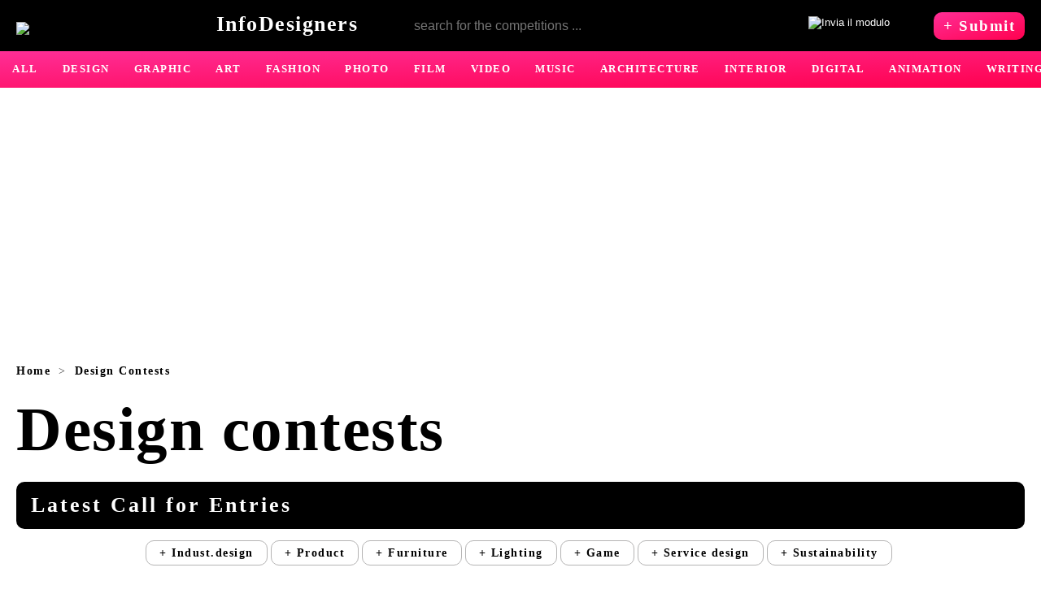

--- FILE ---
content_type: text/html; charset=utf-8
request_url: https://www.infodesigners.eu/design-contests/6
body_size: 8896
content:
<!DOCTYPE html> <html lang="en" xml:lang="en"> <head> <meta charset="utf-8"> <script type="application/ld+json">{"@context": "http://schema.org","@type": "WebSite","url": "https://www.infodesigners.eu/","name": "Infodesigners","author": {"@type": "Person","name": "Irena Sibila","address": {"@type": "PostalAddress","addressLocality": "Cuzzego","addressRegion": "I","postalCode": "28851","streetAddress": "via Laugezzo 7"},"email": "mailto:irenasibila@yahoo.com","jobTitle": "writer","birthPlace": "Split, HR","birthDate": "1982.09.24","gender": "female","nationality": "Croatian","telephone": "+39 348 2403835","url": "https://www.facebook.com/irenasibila"},"description": "InfoDesigners helps you find all international competitions and contests in different disciplines.","publisher": {"@type": "Organization","name": "Infodesigners","logo": "https://www.infodesigners.eu/immagini/LOGO.svg","sameAs": "https://www.facebook.com/infodesigners"},"about": {"@type": "Thing","name": "international competitions and contests in design, art, architecture, graphic design, illustration"}}</script> <script type="application/ld+json">{"@context": "http://schema.org/","@type": "Organization","name": "InfoDesigners","url": "https://www.facebook.com/search/top/?q=infodesigners.eu","logo": "https://www.infodesigners.eu/immagini/LOGO.png","foundingDate": "2014","contactPoint": {"@type": "ContactPoint","email": "irenasibila@yahoo.com","telephone": "+393482403835","contactType": "customer support","availableLanguage": ["English", "Italian", "Croatian"]},"sameAs": "https://www.facebook.com/infodesigners"}</script> <meta name="viewport" content="width=device-width, initial-scale=1"> <meta name="revisit-after" content="1 days"> <meta name="author" content="Irena Sibila"> <!--PER FACEBOOK--> <meta property="og:url" content=""> <meta property="og:type" content="article"> <meta property="og:title" content=""> <meta property="og:description" content=""> <meta property="og:image" content="https://www.infodesigners.eu/immagine_copia/.webp"> <meta property="og:locale" content="en_US"> <meta property="og:site_name" content="InfoDesigners"> <!--PER FACEBOOK--> <!--PER TWITTER--> <meta name="twitter:card" content="summary_large_image"> <meta name="twitter:site" content="InfoDesigners"> <meta name="twitter:title" content=""> <meta name="twitter:description" content=""> <meta name="twitter:image" content="https://www.infodesigners.eu/immagine_copia/.webp"> <meta name="twitter:url" content=""> <!--PER TWITTER--> <!--FAVICONE--> <link rel="apple-touch-icon" sizes="180x180" href="./favicone/apple-touch-icon.png"> <link rel="icon" type="image/png" sizes="32x32" href="./favicone/favicon-32x32.png"> <link rel="icon" type="image/png" sizes="16x16" href="./favicone/favicon-16x16.png"> <link rel="manifest" href="./favicone/site.webmanifest"> <link rel="mask-icon" href="./favicone/safari-pinned-tab.svg" color="#ff2e96"> <link rel="shortcut icon" href="./favicone/favicon.ico"> <meta name="msapplication-TileColor" content="#ff2e96"> <meta name="msapplication-config" content="./favicone/browserconfig.xml"> <meta name="theme-color" content="#ffffff"> <!--FAVICONE--> <link rel="prev" href="https://www.infodesigners.eu/design-contests/5"> <link rel="next" href="https://www.infodesigners.eu/design-contests/7"> <link rel="canonical" href="https://www.infodesigners.eu/design-contests/6"> <meta name="description" CONTENT="All design contests recently published on InfoDesigners. Find out most interesting international calls for submissions!"> <meta name="keywords" CONTENT="design competitions, design competition, design contest, online design contest, design award, design awards, design challenge, contest design, international competitions, contests, awards, prizes, competitions 2026"> <title>2026 Design contests</title> <link rel="preconnect" href="https://stats.g.doubleclick.net"> <link rel="preconnect" href="https://adservice.google.it"> <link rel="preconnect" href="https://adservice.google.com"> <link rel="preconnect" href="https://googleads.g.doubleclick.net"> <link rel="preconnect" href="https://www.google-analytics.com"> <link rel="preconnect" href="https://www.googletagmanager.com"> <link rel="preconnect" href="https://pagead2.googlesyndication.com"> <link rel="preconnect" href="https://www.googletagservices.com"> <link rel="preconnect" href="https://cdn.ampproject.org"> <link rel="preconnect" href="https://www.google.com"> <link rel="preconnect" href="https://fonts.googleapis.com"> <link rel="preconnect" href="https://www.gstatic.com"> <link rel="preconnect" href="https://connect.facebook.net"> <link rel="preconnect" href="https://staticxx.facebook.net"> <link rel="preconnect" href="https://www.facebook.com"> <style>body {margin:0;font-family:Garamond, serif;overflow-x:hidden;font-size:1.15rem;letter-spacing: 1.5px;color:#464545;}@media all and (max-width: 648px) { body {font-size:1rem;}} p {line-height:1.5;}* {box-sizing:border-box;border-radius:10px;word-wrap: break-word;}.pulrotondo {padding:6px 16px;margin:4px 4px 4px 0px;font-size:0.9rem;display:inline-block;;border:1px solid #b5b4b4;font-family:Verdana;background-color:white;text-align:center;text-decoration:none;} .pulrotondo2 {padding:6px 18px;margin:0px 8px 8px 0px;font-size:1rem;background-color:black;color:white;font-family:Verdana;} .divrosarosso {background-image: linear-gradient(to bottom right, #ff2e96 , #ff004e);color:white;}.divgrigio1 {background-color:black;color:white;border:1px solid black;}.divverde {background-color:#38854A;border:1px solid #38854A;color:white;}.submitcontest2 {padding:6px 12px;text-decoration:none;font-size:1.2rem;font-weight:bold;display:inline-block;}.submitcontest {padding:14px 18px;text-decoration:none;font-size:1.2rem;font-weight:bold;display:inline-block;margin:auto;font-family:Verdana;}@media only screen and (max-width: 768px) { .submitcontest { padding:14px 18px; text-decoration:none;font-size:1.2rem;font-weight:bold;display:block;width:100%;text-align:center;}}strong {font-weight:bold; font-size:1.1rem;font-family:Courier New;color:black;}mark {background-color: #f9e6ee;}.opaco { opacity: 0.5;}.opaco:hover { opacity: 1;}ul {display: flex;flex-direction: row;flex-wrap: wrap;list-style-type: none;margin-top: 0em;margin-bottom: 0em;margin-left: 0;margin-right: 0;padding-left: 0px;}a {text-decoration-line: underline;text-decoration-style:dashed;text-decoration-thickness:1.8px;text-underline-offset:5px;font-weight:bold;color:black;}.frec2 {margin:0px 10px;}.grigio {position:relative;display:block;padding:20px;margin:30px auto;border:4px dashed black;background-color:#dbd6d6;font-size:1.3rem;color:black;} @media only screen and (max-width: 648px) { .grigio {font-size:0.9rem;padding:15px;}} .grigio2 {position:relative;margin:40px auto;font-size:1.5rem;font-weight:bold;background-color:#eeeeee;padding:20px;}@media only screen and (max-width: 648px) { .grigio2 {font-size:1.3rem;}} .grigio5 {position:relative;margin:20px auto;font-size:1.2rem;border:4px dashed black;padding:30px;font-family:'Courier New';font-weight:bold;color:black;}@media only screen and (max-width: 648px) { .grigio5 {font-size:1.2rem;}}.pinkdiv {border:2px solid #ff00c3;padding:20px;}.nascostodopo {display:inline;}@media only screen and (max-width: 380px) { .nascostodopo {display:none;}} .nascosto {display:inline;}@media only screen and (max-width: 480px) { .nascosto {display:none;}} .nascostoprima {display:inline;}@media only screen and (max-width: 768px) { .nascostoprima {display:none;}} .nascostomoltoprima {display:inline;}@media only screen and (max-width: 1023px) { .nascostomoltoprima {display:none;}} @media screen and (min-width: 500px) { .nascondicomp { display: none } } H1 {display: block;font-size:4.8rem;margin-top:0px;margin-bottom:20px;margin-left: 0px;margin-right: auto;line-height:normal;text-align:left;font-weight:bold;color:black;}@media all and (max-width: 648px) { H1 {font-size:2.8rem;}} H2 { color:black;font-size: 1.6rem;display:block;margin-top: 0;margin-left: 0;margin-right: 0;margin-bottom: 0;line-height:normal;padding:14px 18px; font-weight:bold;}h3 {display: block;font-size:1.8rem;margin-top: 20px;margin-bottom:0px;margin-left: 0;margin-right: 0; line-height:1.4;font-weight:bold;}@media all and (max-width: 648px) { H3 {font-size:1.6rem;}} h4 {display: block;font-size:2rem;margin-top: 30px;margin-bottom: 30px;margin-left: 0;margin-right: 0;font-weight: bold;}.ti2 {display: block;font-size:2rem;margin-top: 0px;margin-bottom: 30px;margin-left: 0;margin-right: 0;font-weight: bold;}.logoinfo {color:white;font-size:1.6rem;font-weight:bold;}.lila {color:black;font-weight:bold;} .container {position:relative;max-width:80%;padding:20px;margin:auto;}@media all and (max-width: 1600px) { .container {max-width:100%;}} .menucima2 {position:relative;width:100%;background-color:black;border-radius:0px;} @media all and (max-width: 320px) { .menucima2 {background-image:none;}} @media screen and (min-width: 481px) and (max-width: 1200px) { .menucima2 {background-image:none;}} .menucimaTIT {display:flex; flex-direction: row; flex-wrap: wrap;justify-content: space-between;align-items:center;padding:0px 20px;margin:auto;} @media all and (max-width: 1200px) { .menucimaTIT{padding:10px 20px;}}.tcomp2 {display:flex;flex-direction:row;flex-wrap:wrap;justify-content: flex-start;align-items: flex-start;width:100%;}.tcomp2 a {text-decoration:none;}.email41 {width:500px;height:43px;border:1px solid black;margin:10px auto;float: left;font-size:1rem;padding: 0 0 0 24px;background-color:black;color:white;border-radius:6px 0 0 6px;}.email42 {width:50px;height:43px;background-color:black;color:white;text-align:center;margin:10px 0;border-radius:0 6px 6px 0;padding: 10px;}input:focus {outline:none;}.bread {position:relative; display:flex;flex-direction: row;flex-wrap:wrap;align-items:flex-start;font-size:0.9rem;margin-bottom:20px;}@media all and (max-width: 648px) { .bread {display:none;}}.rok {position:relative;text-align:left;font-size:0.9rem;margin:20px auto;}.riquadro2 {position:relative;width: calc(100%/ 3);padding:10px;} @media all and (max-width:767px) { .riquadro2 {width:100%;height:auto;margin:auto auto 50px auto;padding:0px;}}@media screen and (min-width: 768px) and (max-width: 1200px) { .riquadro2 {width:calc((100% - 10px) / 2);}} .riq {position:relative;width:100%;margin-bottom:10px;padding:16px;background-color:#dbd6d6;}.riquadro {position:relative;width: calc((100% - 20px) / 2);} @media all and (max-width:767px) { .riquadro {width:100%;height:auto;margin:auto auto 10px auto;}}@media screen and (min-width: 768px) and (max-width: 1200px) { .riquadro {width:calc((100% - 10px) / 2);}} .pubbcima22 {display:none;}@media all and (max-width: 767px) { .pubbcima22 {position:relative;display:block;width:100%;height:auto;margin:auto auto 10px auto;}}@media screen and (min-width: 768px) and (max-width: 1200px) { .pubbcima22 {display:none;}} .tagsdiv2 {position:relative;display:flex;flex-direction:row;flex-wrap:wrap;justify-content:center;align-items:center;margin:10px auto;}.tagsdiv2K {position:relative;display:flex;flex-direction:row;flex-wrap:wrap;justify-content:center;align-items:center;margin:10px auto;}@media all and (max-width: 648px) { .tagsdiv2K {display:none;}}.piccolipulsanti2 {display:flex;flex-direction:row;flex-wrap:nowrap;justify-content:center;align-items:center;overflow:auto;border-radius:0px;} @media all and (max-width:1800px){ .piccolipulsanti2 {justify-content: flex-start;}} .pp {color:white; font-size:0.8rem;font-family:Verdana;font-weight: 600;padding:15px;border-radius:0px;text-decoration:none;}.pp:hover {background-color:white;color:#ff2e96;}.pp2 {color:#ff2e96; background-color:white;font-size:0.8rem;font-family:Verdana;font-weight: 600;padding:15px;border-radius:0px;text-decoration:none;}.piccolipulsanti2a {display:flex;flex-direction:row;flex-wrap:nowrap;justify-content:center;align-items:center;margin:80px auto;font-weight:bold;}@media all and (max-width: 767px) { .piccolipulsanti2a {}}.pu2 {padding:14px 18px;font-size:1rem;border: 1px solid #b5b4b4;border-radius:0px;}.pu2a {padding:14px 18px;font-size:1rem;border:1px solid #b5b4b4;border-radius:0px;color:#b5b4b4;} .lo2 {position:relative;width:100%;height:auto;aspect-ratio: 1.71/1;} .menucima5 {position:relative;display:flex; flex-direction: column;width:100%;max-width:1200px;margin:auto;}.pubbcima {position:relative;max-width:1800px;height:auto;text-align:center;margin:20px auto;} @media only screen and (max-width: 768px) { .pubbcima {width:100%;}}.pubbcima2 {position:relative;width:1200px;height:280px;text-align:center;margin:20px auto;} @media only screen and (max-width: 768px) { .pubbcima2 {display:none;}}.sec2A {position:relative;display:flex;flex-direction:row;flex-wrap:nowrap;justify-content:center;width:1140px;margin:auto;}@media all and (max-width: 890px) { .sec2A {width:100%;}}@media screen and (min-width: 891px) and (max-width: 1200px) { .sec2A {width:auto;}}.intorno {margin:100px auto;}.secondoannuncio {max-width:800px;margin-right:20px;} @media all and (max-width: 890px) { .secondoannuncio {width:100%;margin:auto;}}@media screen and (min-width: 891px) and (max-width: 1200px) { .secondoannuncio {width:auto;}}.fottinee2 {width:320px;}@media all and (max-width: 890px) { .fottinee2 {display:none;}}.soc {margin-bottom:20px;}.tagsdiv2 a {text-decoration:none;}.tcomp2A {position:relative;display:flex;flex-direction:row;flex-wrap:nowrap;justify-content:center;align-items:center;width:90%;margin:auto;background-color:#f2f3f4;}.secondoannuncio2 {position:relative;width:100%;margin:20px auto;background-color:#ebeaeb;padding:20px;}.deadline {position:relative;color:white;width:100%;padding:14px 0;display:block;text-align:center;font-size:1.5rem;font-weight:bold;margin-bottom:20px;}@media all and (max-width: 890px) { .deadline {font-size:1rem;}}.deadline3 {position:relative;width:100%;padding:14px 0;border:1px solid black;text-align:center;font-size:1.5rem;font-weight:bold;display:block;margin-bottom:20px;}@media all and (max-width: 890px) { .deadline3 {font-size:1rem;}}.face {height:30px;}.rientra {display:block;padding:30px;}#vetr {position:fixed;top:0;left:0;bottom:0;right:0;background:rgba(2, 2, 2, 0.7);width:100%;height:100%;z-index:1100;}.bo {display:flex;flex-direction:row;flex-wrap:nowrap;justify-content:center;width:40%;padding:10px;margin:400px auto auto auto;}@media all and (max-width: 767px) { .bo {width:80%;margin:20px auto;}}.closee {color:#ff00c3;cursor:pointer;font-size:1.5rem;margin-bottom:30px;}.pubbdiv {margin:20px auto;}.TEXTadvertise {float:left;}.IMGadvertise {float:right;}.email888 {position:relative;width:100%;height:48px;margin-top:2px;background-color:white;text-align:left;font-size:1rem;border:1px solid black;padding: 0 0 0 20px;}.testopiccolo {font-size:0.9rem;}textarea {width:100%;height:160px;border:1px solid black;}.inpp {border:0px solid black;background-color:transparent;}.contdiv {display:flex;flex-direction:column;justify-content:center;align-items:center;width:100%;margin:10px auto 30px auto;padding:20px;text-align:center; }@media all and (max-width: 767px) { .rik2 {width:96%;padding:20px;margin:0px auto;}} footer {position:relative;width:100%;margin:20px auto;background-color:#2a2a2a;color:white;padding-bottom:20px;border-radius:0px;}.divfooter {position:relative;width:100%;text-align:center;padding:30px;border-radius:0px;margin-bottom:10px;}.tutto2 {flex-basis:100%;flex-grow: 1;text-align:center;}.video {width:100%;} .quadro {display:inline;margin:0 10px 10px 0;padding:6px 10px;} .contenitore {width:50%;border:3px solid #d0d0d0;margin:50px auto 0 auto;} /* al interno del concorso nel data base*/.divcont {display:flex; flex-direction: row;flex-wrap: wrap;justify-content: space-between;margin-bottom:20px;}.divcontenitore {width:80%;margin:auto;}@media all and (max-width: 890px) { .divcontenitore {width:100%;}}</style> <!-- Google tag (gtag.js) Google Analytics --> <script async src="https://www.googletagmanager.com/gtag/js?id=G-J7BQLB7S1J"> </script> <script>window.dataLayer = window.dataLayer || [];function gtag(){dataLayer.push(arguments);}gtag('js', new Date());gtag('config', 'G-J7BQLB7S1J');</script> <!-- ANNUNCI GOOGLE--> <script async src="https://pagead2.googlesyndication.com/pagead/js/adsbygoogle.js?client=ca-pub-7772074498132556"crossorigin="anonymous"> </script> <!-- ANNUNCI GOOGLE --> </head> <body> <header class="menucima2"> <nav class="menucimaTIT"> <a title="return on home page" href="https://www.infodesigners.eu"> <img width="40" height="29" style="vertical-align: sub;" alt="logo of InfoDesigners.eu" src="https://www.infodesigners.eu/immagini/logo_v1-min.svg"> <span class="logoinfo">InfoDesigners</span> </a> <form method="POST" action="https://www.infodesigners.eu/"> <input class="email41 nascostomoltoprima" id="ricerca" type="text" name="ricerca" placeholder="search for the competitions ..." required> <input class="email42 nascostomoltoprima" type="image" src="/immagini/lente.svg" alt="Invia il modulo"> </form> <a class="submitcontest2 divrosarosso" href="https://www.infodesigners.eu/submit-contest" title="submit contest">+ <span class="nascosto">Submit</span> </a> </nav> <!--menucimaTIT FINE--> </header> <nav class="piccolipulsanti2 divrosarosso"> <a class="pp" href="https://www.infodesigners.eu/latest-competitions/1" title="latest competitions">ALL</a> <a class="pp" href="https://www.infodesigners.eu/design-contests/1" title="design contests">DESIGN</a> <a class="pp" href="https://www.infodesigners.eu/graphic-design-competitions/1" title="graphic design competitions">GRAPHIC</a> <a class="pp" href="https://www.infodesigners.eu/art-competitions/1" title="art competitions">ART</a> <a class="pp" href="https://www.infodesigners.eu/fashion-design-competitions/1" title="fashion design competitions">FASHION</a> <a class="pp" href="https://www.infodesigners.eu/photography-competitions/1" title="photography competitions">PHOTO</a> <a class="pp" href="https://www.infodesigners.eu/film-competitions/1" title="film competitions">FILM</a> <a class="pp" href="https://www.infodesigners.eu/video-contests/1" title="video contests">VIDEO</a> <a class="pp" href="https://www.infodesigners.eu/music-contests/1" title="music contests">MUSIC</a> <a class="pp" href="https://www.infodesigners.eu/architecture-competitions/1" title="architecture competitions">ARCHITECTURE</a> <a class="pp" href="https://www.infodesigners.eu/interior-design-competitions/1" title="interior design competitions">INTERIOR</a> <a class="pp" href="https://www.infodesigners.eu/digital-awards/1" title="digital awards">DIGITAL</a> <a class="pp" href="https://www.infodesigners.eu/animation-competitions/1" title="animation competitions">ANIMATION</a> <a class="pp" href="https://www.infodesigners.eu/writing-competitions/1" title="writing competitions">WRITING</a> <a class="pp" href="https://www.infodesigners.eu/idea-awards/1" title="idea awards">IDEA</a> <a class="pp" href="https://www.infodesigners.eu/free-competitions/1" title="free competitions">FREE</a> <a class="pp" href="https://www.infodesigners.eu/student-competitions/1" title="student competitions">STUDENT</a> <a class="pp" href="https://www.infodesigners.eu/expired-competitions/1" title="expired competitions">EXPIRED</a> </nav> <aside class="pubbcima2"> <!-- adatabile_cima --> <ins class="adsbygoogle"style="display:block"data-ad-client="ca-pub-7772074498132556"data-ad-slot="6500835625"data-ad-format="auto"data-full-width-responsive="true"> </ins> <script>(adsbygoogle = window.adsbygoogle || []).push({});</script> </aside> <main class="container"> <nav> <ul id="else" class="bread" itemscope itemtype="http://schema.org/BreadcrumbList"> <li itemprop="itemListElement" itemscope itemtype="http://schema.org/ListItem"> <a style="text-decoration:none;" href="https://www.infodesigners.eu" title="return to homepage" itemprop="item"> <span itemprop="name">Home</span> </a> <meta itemprop="position" content="1"> </li> <li class="frec2"> > </li> <li itemprop="itemListElement" itemscope itemtype="http://schema.org/ListItem"> <a style="text-decoration:none;" href="https://www.infodesigners.eu/design-contests/1" itemprop="item" title="Design Contests"> <span itemprop="name">Design Contests</span> </a> <meta itemprop="position" content="2"> </li> </ul> </nav> <div itemscope itemtype="https://schema.org/ItemList"> <link itemprop="mainEntityOfPage" href="https://www.infodesigners.eu/design-contests/6"> <header> <!--TITOLO H1--> <H1>Design contests</H1> <!--TITOLO H1--> </header> <h2 style="background-color:black;color:white;margin-bottom:10px;letter-spacing:3px;">Latest Call for Entries</h2> <nav class="tagsdiv2K" itemscope itemtype="http://schema.org/SiteNavigationElement"> <ul> <li itemprop="name"> <a class="pulrotondo" itemprop="url" href="/industrial-design-competitions/1" title= "industrial design competitions">+ Indust.design</a> </li> <li itemprop="name"> <a class="pulrotondo" itemprop="url" href="/product-design-competitions/1" title= "product design competitions">+ Product</a> </li> <li itemprop="name"> <a class="pulrotondo" itemprop="url" href="/furniture-design-competitions/1" title= "furniture design competitions">+ Furniture</a> </li> <li itemprop="name"> <a class="pulrotondo" itemprop="url" href="/lighting-competitions/1" title= "lighting competitions">+ Lighting</a> </li> <li itemprop="name"> <a class="pulrotondo" itemprop="url" href="/game-design-competitions/1" title= "game design competitions">+ Game</a> </li> <li itemprop="name"> <a class="pulrotondo" itemprop="url" href="/service-design-awards/1" title= "service design awards">+ Service design</a> </li> <li itemprop="name"> <a class="pulrotondo" itemprop="url" href="/sustainability-competitions/1" title="sustainability competitions">+ Sustainability</a> </li> </ul> </nav> <div class="tcomp2"> <div class="riquadro2" itemscope itemtype="https://schema.org/ItemList"> <article itemprop="itemListElement" itemscope itemtype="https://schema.org/ListItem"> <meta itemprop="position" content="0"> <script type="application/ld+json">{"@context": "https://schema.org","@type": "Event","name": "2026 NYX Game Awards","startDate": "2025-11-07","endDate": "2026-03-12","eventStatus": "https://schema.org/EventScheduled","eventAttendanceMode": "https://schema.org/OnlineEventAttendanceMode","image": "https://www.infodesigners.eu/immagine_copia/2026-NYX-Game-Awards.webp","mainEntityOfPage": "https://www.infodesigners.eu/competitions/2026-nyx-game-awards","description": "The 2026 NYX Game Awards, international competition recently opened for entries and organized by International Awards Associate (IAA) recognizes, celebrates, and honors creative excellence in the video game industry, contributing to ameliorating the community with your outstanding achievements.","sameAs": "https://nyxgameawards.com/","url": "https://www.infodesigners.eu/design-contests/2026-nyx-game-awards","location": {"@type": "VirtualLocation","url": "https://www.infodesigners.eu/design-contests/2026-nyx-game-awards"},"organizer": {"@type": "Organization","name": "International Awards Associate","url": "https://iaaawards.org/"}}</script> <a href="https://www.infodesigners.eu/design-contests/2026-nyx-game-awards" itemprop="sameAs" title="2026 NYX Game Awards - DESIGN CONTESTS"> <header> <img itemprop="image" class="lo2" width="890" height="520" src="https://www.infodesigners.eu/immagine_copia/2026-NYX-Game-Awards.webp" alt="2026 NYX Game Awards"> <H3 itemprop="name">2026 NYX Game Awards</H3> <p itemprop="description">The 2026 NYX Game Awards, international competition recently opened for entries and organized by International Awards Associate (IAA) recognizes, celebrates, and honors creative excellence in the vide ...</p> </header> </a> <div class="tagsdiv2"> <a href="https://www.infodesigners.eu/competitions/1" class="pulrotondo" title="international latest competitions">+ competitions</a> </div> </article> </div> <div class="riquadro2" itemscope itemtype="https://schema.org/ItemList"> <article itemprop="itemListElement" itemscope itemtype="https://schema.org/ListItem"> <meta itemprop="position" content="1"> <script type="application/ld+json">{"@context": "https://schema.org","@type": "Event","name": "BIG SEE Awards 2026","startDate": "2025-11-07","endDate": "2026-04-12","eventStatus": "https://schema.org/EventScheduled","eventAttendanceMode": "https://schema.org/OnlineEventAttendanceMode","image": "https://www.infodesigners.eu/immagine_copia/BIG-SEE-Awards-2026-ARCHITECTURE-DESIGN-COMPETITION.webp","mainEntityOfPage": "https://www.infodesigners.eu/competitions/big-see-awards-2026","description": "Zavod Big is calling for submissions to the BIG SEE Awards 2026, celebrates creativity, innovation, and excellence across architecture, interior design, product design, fashion, and creative business, empowering creators worldwide to connect, innovate, and make a lasting impact.","sameAs": "https://bigsee.eu/","url": "https://www.infodesigners.eu/design-contests/big-see-awards-2026","location": {"@type": "VirtualLocation","url": "https://www.infodesigners.eu/design-contests/big-see-awards-2026"},"organizer": {"@type": "Organization","name": "Zavod Big","url": "https://zavodbig.com/"}}</script> <a href="https://www.infodesigners.eu/design-contests/big-see-awards-2026" itemprop="sameAs" title="BIG SEE Awards 2026 - DESIGN CONTESTS"> <header> <img itemprop="image" class="lo2" width="890" height="520" src="https://www.infodesigners.eu/immagine_copia/BIG-SEE-Awards-2026-ARCHITECTURE-DESIGN-COMPETITION.webp" alt="BIG SEE Awards 2026"> <H3 itemprop="name">BIG SEE Awards 2026</H3> <p itemprop="description">Zavod Big is calling for submissions to the BIG SEE Awards 2026, celebrates creativity, innovation, and excellence across architecture, interior design, product design, fashion, and creative business, ...</p> </header> </a> <div class="tagsdiv2"> <a href="https://www.infodesigners.eu/competitions/1" class="pulrotondo" title="international latest competitions">+ competitions</a> </div> </article> </div> <div class="riquadro2" itemscope itemtype="https://schema.org/ItemList"> <article itemprop="itemListElement" itemscope itemtype="https://schema.org/ListItem"> <meta itemprop="position" content="2"> <script type="application/ld+json">{"@context": "https://schema.org","@type": "Event","name": "2026 Noble World Hotel Awards","startDate": "2025-11-05","endDate": "2026-03-12","eventStatus": "https://schema.org/EventScheduled","eventAttendanceMode": "https://schema.org/OnlineEventAttendanceMode","image": "https://www.infodesigners.eu/immagine_copia/2026-Noble-World-Hotel-Awards.webp","mainEntityOfPage": "https://www.infodesigners.eu/competitions/2026-noble-world-hotel-awards","description": "The 2026 Noble World Hotel Awards, recently organised by International Awards Associate Inc (IAA), represents unparalleled excellence in the global hospitality industry, recognizing the world’s most outstanding hotels, prestigious leaders and designs in hospitality through the highest levels of achievement and distinction.","sameAs": "https://noblehotelawards.com/","url": "https://www.infodesigners.eu/design-contests/2026-noble-world-hotel-awards","location": {"@type": "VirtualLocation","url": "https://www.infodesigners.eu/design-contests/2026-noble-world-hotel-awards"},"organizer": {"@type": "Organization","name": "International Awards Associate","url": "https://iaaawards.org/"}}</script> <a href="https://www.infodesigners.eu/design-contests/2026-noble-world-hotel-awards" itemprop="sameAs" title="2026 Noble World Hotel Awards - DESIGN CONTESTS"> <header> <img itemprop="image" class="lo2" width="890" height="520" src="https://www.infodesigners.eu/immagine_copia/2026-Noble-World-Hotel-Awards.webp" alt="2026 Noble World Hotel Awards"> <H3 itemprop="name">2026 Noble World Hotel Awards</H3> <p itemprop="description">The 2026 Noble World Hotel Awards, recently organised by International Awards Associate Inc (IAA), represents unparalleled excellence in the global hospitality industry, recognizing the world’s most ...</p> </header> </a> <div class="tagsdiv2"> <a href="https://www.infodesigners.eu/competitions/1" class="pulrotondo" title="international latest competitions">+ competitions</a> </div> </article> </div> <div class="riquadro2" itemscope itemtype="https://schema.org/ItemList"> <article itemprop="itemListElement" itemscope itemtype="https://schema.org/ListItem"> <meta itemprop="position" content="3"> <script type="application/ld+json">{"@context": "https://schema.org","@type": "Event","name": "2026 Tokyo Design Awards","startDate": "2025-10-24","endDate": "2026-03-12","eventStatus": "https://schema.org/EventScheduled","eventAttendanceMode": "https://schema.org/OnlineEventAttendanceMode","image": "https://www.infodesigners.eu/immagine_copia/2026-Tokyo-Design-Awards.webp","mainEntityOfPage": "https://www.infodesigners.eu/competitions/2026-tokyo-design-awards","description": "The Tokyo Design Awards, recently opend for entries, organised by International Awards Associate Inc (IAA) for the the first time announce the collaboration with The Lumis, inspired by the story of Kira and the return of the Tokyo Spark, honors outstanding design, visionary ideas, and the brilliant individuals behind them.","sameAs": "https://thetokyodesignawards.com/","url": "https://www.infodesigners.eu/design-contests/2026-tokyo-design-awards","location": {"@type": "VirtualLocation","url": "https://www.infodesigners.eu/design-contests/2026-tokyo-design-awards"},"organizer": {"@type": "Organization","name": "International Awards Associate","url": "https://iaaawards.org/"}}</script> <a href="https://www.infodesigners.eu/design-contests/2026-tokyo-design-awards" itemprop="sameAs" title="2026 Tokyo Design Awards - DESIGN CONTESTS"> <header> <img itemprop="image" class="lo2" width="890" height="520" src="https://www.infodesigners.eu/immagine_copia/2026-Tokyo-Design-Awards.webp" alt="2026 Tokyo Design Awards"> <H3 itemprop="name">2026 Tokyo Design Awards</H3> <p itemprop="description">The Tokyo Design Awards, recently opend for entries, organised by International Awards Associate Inc (IAA) for the the first time announce the collaboration with The Lumis, inspired by the story of Ki ...</p> </header> </a> <div class="tagsdiv2"> <a href="https://www.infodesigners.eu/competitions/1" class="pulrotondo" title="international latest competitions">+ competitions</a> </div> </article> </div> <aside class="riquadro2"> <!-- FEED vicino LATEST PUBBLICATION --> <ins class="adsbygoogle"style="display:block"data-ad-format="fluid"data-ad-layout-key="-6c+di+4k-5g+f"data-ad-client="ca-pub-7772074498132556"data-ad-slot="7771360494"> </ins> <script>(adsbygoogle = window.adsbygoogle || []).push({});</script> </aside> <div class="riquadro2" itemscope itemtype="https://schema.org/ItemList"> <article itemprop="itemListElement" itemscope itemtype="https://schema.org/ListItem"> <meta itemprop="position" content="4"> <script type="application/ld+json">{"@context": "https://schema.org","@type": "Event","name": "Communication Arts 2026 Advertising Competitions","startDate": "2025-10-22","endDate": "2026-07-10","eventStatus": "https://schema.org/EventScheduled","eventAttendanceMode": "https://schema.org/OnlineEventAttendanceMode","image": "https://www.infodesigners.eu/immagine_copia/Communication-Arts-2026-Advertising-Competition.webp","mainEntityOfPage": "https://www.infodesigners.eu/competitions/communication-arts-2026-advertising-competitions","description": "Communication Arts 2026 Advertising Competitions, the most prestigious competition for creativity in advertising, organised by CA Communication Arts has been recently opened for entries, inviting designers all around the world to partecipate.","sameAs": "https://www.commarts.com/competition/2026-advertising","url": "https://www.infodesigners.eu/design-contests/communication-arts-2026-advertising-competitions","location": {"@type": "VirtualLocation","url": "https://www.infodesigners.eu/design-contests/communication-arts-2026-advertising-competitions"},"organizer": {"@type": "Organization","name": "Communication Arts","url": "https://www.commarts.com/"}}</script> <a href="https://www.infodesigners.eu/design-contests/communication-arts-2026-advertising-competitions" itemprop="sameAs" title="Communication Arts 2026 Advertising Competitions - DESIGN CONTESTS"> <header> <img itemprop="image" class="lo2" width="890" height="520" src="https://www.infodesigners.eu/immagine_copia/Communication-Arts-2026-Advertising-Competition.webp" alt="Communication Arts 2026 Advertising Competitions"> <H3 itemprop="name">Communication Arts 2026 Advertising Competitions</H3> <p itemprop="description">Communication Arts 2026 Advertising Competitions, the most prestigious competition for creativity in advertising, organised by CA Communication Arts has been recently opened for entries, inviting desi ...</p> </header> </a> <div class="tagsdiv2"> <a href="https://www.infodesigners.eu/competitions/1" class="pulrotondo" title="international latest competitions">+ competitions</a> </div> </article> </div> <div class="riquadro2" itemscope itemtype="https://schema.org/ItemList"> <article itemprop="itemListElement" itemscope itemtype="https://schema.org/ListItem"> <meta itemprop="position" content="5"> <script type="application/ld+json">{"@context": "https://schema.org","@type": "Event","name": "MUSE Design Awards 2026","startDate": "2025-10-21","endDate": "2026-02-26","eventStatus": "https://schema.org/EventScheduled","eventAttendanceMode": "https://schema.org/OnlineEventAttendanceMode","image": "https://www.infodesigners.eu/immagine_copia/2026-MUSE-Design-Awards.webp","mainEntityOfPage": "https://www.infodesigners.eu/competitions/2026-muse-design-awards","description": "International Awards Associate Inc (IAA) recently has organised the MUSE Design Awards 2026, its international competition for designers whose craftsmanship shift paradigms inviting everyone worldwide to participate.","sameAs": "https://design.museaward.com/","url": "https://www.infodesigners.eu/design-contests/2026-muse-design-awards","location": {"@type": "VirtualLocation","url": "https://www.infodesigners.eu/design-contests/2026-muse-design-awards"},"organizer": {"@type": "Organization","name": "International Awards Associate","url": "https://iaaawards.org/"}}</script> <a href="https://www.infodesigners.eu/design-contests/2026-muse-design-awards" itemprop="sameAs" title="MUSE Design Awards 2026 - DESIGN CONTESTS"> <header> <img itemprop="image" class="lo2" width="890" height="520" src="https://www.infodesigners.eu/immagine_copia/2026-MUSE-Design-Awards.webp" alt="MUSE Design Awards 2026"> <H3 itemprop="name">MUSE Design Awards 2026</H3> <p itemprop="description">International Awards Associate Inc (IAA) recently has organised the MUSE Design Awards 2026, its international competition for designers whose craftsmanship shift paradigms inviting everyone worldwide ...</p> </header> </a> <div class="tagsdiv2"> <a href="https://www.infodesigners.eu/competitions/1" class="pulrotondo" title="international latest competitions">+ competitions</a> </div> </article> </div> <div class="riquadro2" itemscope itemtype="https://schema.org/ItemList"> <article itemprop="itemListElement" itemscope itemtype="https://schema.org/ListItem"> <meta itemprop="position" content="6"> <script type="application/ld+json">{"@context": "https://schema.org","@type": "Event","name": "2026 MUSE Creative Awards","startDate": "2025-10-20","endDate": "2026-02-26","eventStatus": "https://schema.org/EventScheduled","eventAttendanceMode": "https://schema.org/OnlineEventAttendanceMode","image": "https://www.infodesigners.eu/immagine_copia/2026-MUSE-Creative-Awards.webp","mainEntityOfPage": "https://www.infodesigners.eu/competitions/2026-muse-creative-awards","description": "The MUSE Creative Awards 2026, recently organised by International Awards Associate Inc (IAA) is an international competition for designers and creative professionals who recognizes the best achievements from advertising to digital media, as well as in marketing strategies and PR communications.
","sameAs": "https://museaward.com/","url": "https://www.infodesigners.eu/design-contests/2026-muse-creative-awards","location": {"@type": "VirtualLocation","url": "https://www.infodesigners.eu/design-contests/2026-muse-creative-awards"},"organizer": {"@type": "Organization","name": "International Awards Associate","url": "https://iaaawards.org/"}}</script> <a href="https://www.infodesigners.eu/design-contests/2026-muse-creative-awards" itemprop="sameAs" title="2026 MUSE Creative Awards - DESIGN CONTESTS"> <header> <img itemprop="image" class="lo2" width="890" height="520" src="https://www.infodesigners.eu/immagine_copia/2026-MUSE-Creative-Awards.webp" alt="2026 MUSE Creative Awards"> <H3 itemprop="name">2026 MUSE Creative Awards</H3> <p itemprop="description">The MUSE Creative Awards 2026, recently organised by International Awards Associate Inc (IAA) is an international competition for designers and creative professionals who recognizes the best achieveme ...</p> </header> </a> <div class="tagsdiv2"> <a href="https://www.infodesigners.eu/competitions/1" class="pulrotondo" title="international latest competitions">+ competitions</a> </div> </article> </div> <div class="riquadro2" itemscope itemtype="https://schema.org/ItemList"> <article itemprop="itemListElement" itemscope itemtype="https://schema.org/ListItem"> <meta itemprop="position" content="7"> <script type="application/ld+json">{"@context": "https://schema.org","@type": "Event","name": "2026 MUSE Hotel Awards","startDate": "2025-10-20","endDate": "2026-02-26","eventStatus": "https://schema.org/EventScheduled","eventAttendanceMode": "https://schema.org/OnlineEventAttendanceMode","image": "https://www.infodesigners.eu/immagine_copia/2026-MUSE-Hotel-Awards-HOSPITALITY-DESIGN-COMPETITION.webp","mainEntityOfPage": "https://www.infodesigners.eu/competitions/2026-muse-hotel-awards","description": "The MUSE Hotel Awards 2026, recently organised by International Awards Associate Inc (IAA), is the world-leading and prestigious competition that honors and celebrates the very best and industry-leading luxury hotels in hotel design, services, dining and travel that continue to push the boundaries of global hospitality and tourism.","sameAs": "https://musehotelawards.com/","url": "https://www.infodesigners.eu/design-contests/2026-muse-hotel-awards","location": {"@type": "VirtualLocation","url": "https://www.infodesigners.eu/design-contests/2026-muse-hotel-awards"},"organizer": {"@type": "Organization","name": "International Awards Associate","url": "https://iaaawards.org/"}}</script> <a href="https://www.infodesigners.eu/design-contests/2026-muse-hotel-awards" itemprop="sameAs" title="2026 MUSE Hotel Awards - DESIGN CONTESTS"> <header> <img itemprop="image" class="lo2" width="890" height="520" src="https://www.infodesigners.eu/immagine_copia/2026-MUSE-Hotel-Awards-HOSPITALITY-DESIGN-COMPETITION.webp" alt="2026 MUSE Hotel Awards"> <H3 itemprop="name">2026 MUSE Hotel Awards</H3> <p itemprop="description">The MUSE Hotel Awards 2026, recently organised by International Awards Associate Inc (IAA), is the world-leading and prestigious competition that honors and celebrates the very best and industry-leadi ...</p> </header> </a> <div class="tagsdiv2"> <a href="https://www.infodesigners.eu/competitions/1" class="pulrotondo" title="international latest competitions">+ competitions</a> </div> </article> </div> </div> </div> </main> <div class="piccolipulsanti2a"> <a style="text-decoration:none;" class="pu2" title="2026 MUSE Hotel Awards" href="https://www.infodesigners.eu/design-contests/5">&laquo; <span class="nascosto">Previous</span> </a> <a style="text-decoration:none;" class="pu2" title="2026 MUSE Hotel Awards" href="https://www.infodesigners.eu/design-contests/5">5</a> <span style="text-decoration:none;" class="pu2 divrosarosso" style="border:1px solid #ff02bf;">6</span> <a style="text-decoration:none;" class="pu2" title="2026 MUSE Hotel Awards" href="https://www.infodesigners.eu/design-contests/7">7</a> <span class="pu2">...</span> <a style="text-decoration:none;" class="pu2" title="2026 MUSE Hotel Awards" href="https://www.infodesigners.eu/design-contests/9">9</a> <a style="text-decoration:none;" class="pu2" title="2026 MUSE Hotel Awards" href="https://www.infodesigners.eu/design-contests/7"> <span class="nascosto">Next</span> &raquo;</a> </div> <aside class="pubbcima"> <!-- INDEX_SOTTO_CONCORSI --> <ins class="adsbygoogle"style="display:block"data-ad-client="ca-pub-7772074498132556"data-ad-slot="8725564292"data-ad-format="auto"data-full-width-responsive="true"> </ins> <script>(adsbygoogle = window.adsbygoogle || []).push({});</script> </aside> <footer> <div class="divfooter divrosarosso"> <p class="ti2">Sign up to our newsletter!</p> <p>Get all latest competitions delivered directly to your inbox.</p> <a class="submitcontest2 divrosarosso" style="border:2px solid white;" href="/subscribe.php">Subscribe</a> </div> <aside class="container"> <div class="divcontenitore"> <div class="menucimaTIT" itemscope itemtype="http://www.schema.org/SiteNavigationElement"> <div class="riquadro2"> <span class="ti2" style="text-align:left;font-family:Courier New;">About</span> <p>InfoDesigners is the online platform for designers, architects, illustrators, graphic designers, interior designers, artists,... and creatives of all kinds.<BR> It's born with idea to gather all great, most interesting challenges and <a style="text-decoration:underline;color:white;" href="/competitions/1" title="all competitions">competitions</a> worldwide!<br>InfoDesigners has a huge database updated with a great opportunities every day from Monday to Friday.</p> </div> <div class="riquadro2"> <span class="ti2" style="text-align:left;font-family: Courier New;">Links</span> <BR> <a href="/submit-contest" style="color:white; text-decoration:none;" title="submit contest" itemprop="url"> <span itemprop="name">➜ Submit Contest</span> </a> <BR> <br> <a href="/subscribe.php" style="color:white; text-decoration:none;" title="submit contest" itemprop="url"> <span itemprop="name">➜ Newsletter</span> </a> <BR> <!--<a href="/advertise" style="font-size:1rem;padding:16px 16px 16px 0;color:white;" title="advertise" itemprop="url" > <span itemprop="name"> <span class="lila">➜</span> Advertise</span> </a>--> </div> <div class="riquadro2"> <span class="ti2" style="text-align:left;font-family: Courier New;">Connect</span> <BR> <a href="/about-us" style="color:white; text-decoration:none;" title="contact InfoDesigners" itemprop="url" > <span itemprop="name">➜ About Us</span> </a> <BR> <br> <a href="/contact-us" style="color:white; text-decoration:none;" title="contact InfoDesigners" itemprop="url" > <span itemprop="name">➜ Contact</span> </a> <BR> <br> <a href="https://www.facebook.com/infodesigners" style="color:white; text-decoration:none;" title="infodesigners on facebook" itemprop="url" > <span itemprop="name">➜ Facebook</span> </a> </div> </div> <div class="tutto2"> <p>Copyright © InfoDesigners 2014 - 2026</p> </div> </div> </aside> </footer> <script> <!--PER COOKIES-->function caricajsc(href){var h = document.getElementsByTagName("head")[0];var s = document.createElement('script');s.type = 'text/javascript';/* s.setAttribute('nonce', ''); */s.src = href;h.appendChild(s);return true;}function caricacss(href) {var s = document.createElement('link');s.rel = 'stylesheet';s.href = href;s.type = 'text/css';/* s.setAttribute('nonce', ''); */var g = document.getElementsByTagName('link')[0];g.parentNode.insertBefore(s, g);return true;} /* CONTARE NUMERO DI CARATTERI NEL TEXTAREA SUBMIT CONTEST*/function ContaCaratteri(messaggio, massimo, scrivi, conta){if (conta.value.length > massimo){conta.value = conta.value.substr(0, massimo);alert("Massimo " + massimo + " caratteri!");}scrivi.value = conta.value.length + ' ' + messaggio;} /* CONTARE NUMERO DI CARATTERI NEL TEXTAREA SUBMIT CONTEST*/<!--PER COOKIES--> </script> </body> </html>

--- FILE ---
content_type: text/html; charset=utf-8
request_url: https://www.google.com/recaptcha/api2/aframe
body_size: 268
content:
<!DOCTYPE HTML><html><head><meta http-equiv="content-type" content="text/html; charset=UTF-8"></head><body><script nonce="OHeLSdgDKjCtKheZVuSXCA">/** Anti-fraud and anti-abuse applications only. See google.com/recaptcha */ try{var clients={'sodar':'https://pagead2.googlesyndication.com/pagead/sodar?'};window.addEventListener("message",function(a){try{if(a.source===window.parent){var b=JSON.parse(a.data);var c=clients[b['id']];if(c){var d=document.createElement('img');d.src=c+b['params']+'&rc='+(localStorage.getItem("rc::a")?sessionStorage.getItem("rc::b"):"");window.document.body.appendChild(d);sessionStorage.setItem("rc::e",parseInt(sessionStorage.getItem("rc::e")||0)+1);localStorage.setItem("rc::h",'1769183226575');}}}catch(b){}});window.parent.postMessage("_grecaptcha_ready", "*");}catch(b){}</script></body></html>